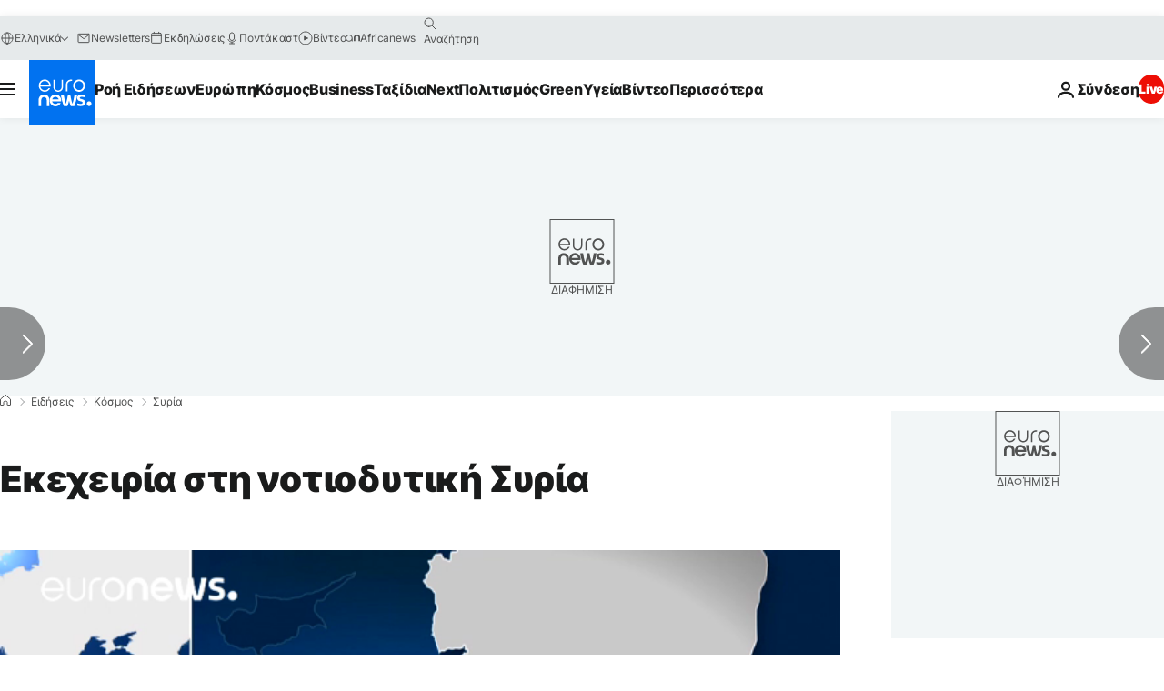

--- FILE ---
content_type: application/javascript
request_url: https://ml314.com/utsync.ashx?pub=&adv=&et=0&eid=84280&ct=js&pi=&fp=&clid=&if=0&ps=&cl=&mlt=&data=&&cp=https%3A%2F%2Fgr.euronews.com%2F2017%2F07%2F09%2Fekeheiria-sti-notiodytiki-syria&pv=1769104600018_5c2ga5gsj&bl=en-us@posix&cb=5306964&return=&ht=&d=&dc=&si=1769104600018_5c2ga5gsj&cid=&s=1280x720&rp=&v=2.8.0.252
body_size: 695
content:
_ml.setFPI('3658490240616628241');_ml.syncCallback({"es":true,"ds":true});_ml.processTag({ url: 'https://dpm.demdex.net/ibs:dpid=22052&dpuuid=3658490240616628241&redir=', type: 'img' });
_ml.processTag({ url: 'https://idsync.rlcdn.com/395886.gif?partner_uid=3658490240616628241', type: 'img' });
_ml.processTag({ url: 'https://match.adsrvr.org/track/cmf/generic?ttd_pid=d0tro1j&ttd_tpi=1', type: 'img' });
_ml.processTag({ url: 'https://ib.adnxs.com/getuid?https://ml314.com/csync.ashx%3Ffp=$UID%26person_id=3658490240616628241%26eid=2', type: 'img' });
